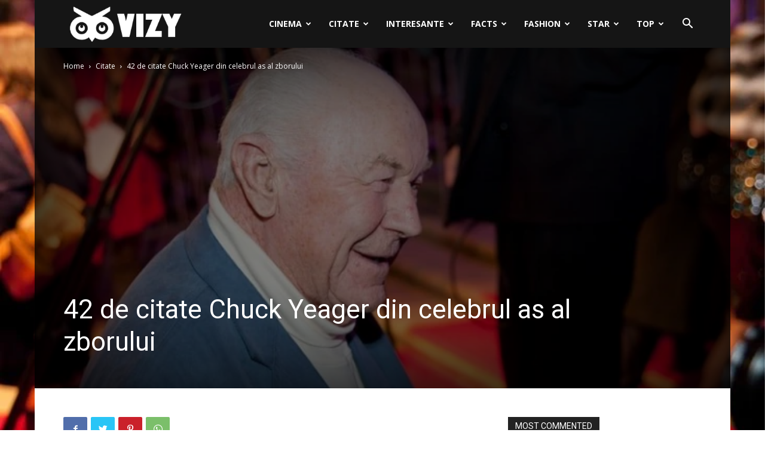

--- FILE ---
content_type: application/javascript
request_url: https://gay-fest.ro/wp-content/plugins/td-cloud-library/assets/js/js_files_for_front.min.js?ver=c19aec6a20dc470dea3def4ce71e04d5
body_size: 7685
content:
"undefined"===typeof window.tdcPostSettings&&(window.tdcPostSettings={tdbTemplateType:"all"});if(window.tdbVue&&"undefined"!==typeof window.tdbVue.router){var eventHub=new Vue;Vue.component("image-links",{template:'\n            <a :class="classes" :href="link">{{text}}</a>\n        ',props:{classes:[],link:"",text:""}});new Vue({el:"#tdb-modal",router:window.tdbVue.router})}window.tdbVueManager&&"undefined"!==typeof window.tdbVueManager.router&&new Vue({el:"#tdb-modal-website-manager",router:window.tdbVueManager.router});
(function(){function a(b,a,c,e,f,g,k){var d=jQuery(".tdb-"+b+"-templates");d.length&&"undefined"===typeof d.data("tdb-templates")&&("undefined"!==typeof g&&g.call(),tdbGetMobileTemplates(b,a,d),g="","undefined"!==typeof tdcState&&(g=tdcState.isMobileComposer()?"1":""),g={action:"tdb_get_"+b+"_templates",mobile_templates:g,_nonce:window.tdb_globals.wpRestNonce},g[b+"_id"]=a,jQuery.ajax({type:"POST",url:td_ajax_url,data:g,success:function(g,l,h){d.html("");g=jQuery.parseJSON(g);l='<div class="tdb-templates-header"><div class="tdb-templates-header-item tdb-templates-header-item-name"><span>Cloud Templates</span></div>'+
("undefined"!==typeof e&&!0===e?'<div class="tdb-templates-header-item tdb-templates-header-item-global"><span>Global</span></div>':"")+'<div class="tdb-templates-header-item tdb-templates-header-item-mobile" title="Optional - Create or assign a dedicated Mobile Template"><span>Mobile Template</span></div></div>';var m=h="",n=!1;_.isArray(g)&&g.length?(_.each(g,function(d,g,k){g="";"true"===d.is_current.toString()&&(g=" tdb-current",n=!0);g='<div class="tdb-template-el tdb-'+b+"-template-el"+g+'"  data-template-id="'+
d.template_id+'"><div class="tdb-template-el-id tdb-'+b+'-template-id">'+d.template_id+'</div><div class="tdb-template-el-title" data-type="'+b+'" data-action="'+c+'" title="'+d.template_title+' - Set template for this post" data-'+b+'-id="'+a+'" data-template-id="'+d.template_id+'">'+d.template_title+'</div><div class="tdb-template-el-wrap"><div class="tdb-template-el-icon"><div class="tdb-template-el-options"><div title="Delete template" class="tdb-template-el-delete"></div><div title="Duplicate template" class="tdb-template-el-duplicate"></div><div title="Rename template" class="tdb-template-el-edit"></div></div></div></div>';
"undefined"!==typeof e&&!0===e&&(k="","undefined"!==typeof f&&""!==f&&(k='data-global-action="'+f+'"'),g+='<div class="tdb-template-el-global tdb-'+b+'-template-global" title="Set as Global Template" data-type="'+b+'" data-'+b+'-id="'+a+'" data-template-id="'+d.template_id+'" '+k+'><input type="checkbox" class="tdb-template-el-global-input tdb-'+b+'-template-global-input" '+(!0===d.is_global?'checked="checked" ':"")+'><label></label><span class="tdb-template-el-global-checked tdb-'+b+'-template-global-checked">Global</span></div>');
g+='<div class="tdb-template-el-mobile-wrap tdb-'+b+'-template-mobile" data-type="'+b+'" data-'+b+'-id="'+a+'" data-template-id="'+d.template_id+'"><span class="tdb-template-el-mobile">'+(""===d.mobile_template_title?"-":'<span class="tdb-template-el-mobile-active">Yes</span>')+'</span><div class="tdb-template-el-mobile-btns" data-mobile-template-id="'+d.mobile_template_id+'" data-template-id="'+d.template_id+'"><div title="Optional - New mobile template" class="'+b+"id-"+d.template_id+' tdb-template-el-mobile-btn tdb-template-el-mobile-blank tdb-create-mobile-template" data-type="'+
b+'" data-'+b+'-id="'+a+'" data-template-id="'+d.template_id+'"></div><div title="Load mobile template from TagDiv Cloud Library" class="'+b+"id-"+d.template_id+' tdb-template-el-mobile-btn tdb-template-el-mobile-import tdb-load-mobile-template"></div></div></div>';m+=g+"</div>"}),"undefined"!==typeof e&&!0===e&&(h+='<div class="tdb-template-el tdb-'+b+"-template-el "+(n?"":"tdb-current")+'"><div class="tdb-template-el-id tdb-'+b+'-template-id"></div><div class="tdb-template-el-title" data-type="'+
b+'" data-action="'+c+'" title="Set as Global Template" data-'+b+'-id="'+a+'" data-template-id="">Global Template</div></div>'),d.append(h+l+m)):(d.append(l),d.append('<div class="tdb-templates-desc">No cloud templates. Please import one or more templates from <b>Cloud Library</b>.</div>'));d.data("tdb-templates",!0);"undefined"!==typeof k&&k.call()},error:function(b,d,a){}}))}function h(b,d,a){var c=jQuery(window);c.resize(function(){var f=c.width();b.offset().left+d.width()>f?d.hasClass(a)||d.addClass(a):
d.hasClass(a)&&d.removeClass(a)});c.resize()}jQuery(document).ready(function(){jQuery("#wp-admin-bar-tdb_template_builder_disabled a").click(function(b){b.preventDefault();alert("Please select tagDiv Builder Template from the theme panel or set a default template. The current page/post uses a template that is not editable.")});jQuery("#wp-admin-bar-new-tdb_templates").hide()});jQuery("body").on("click","#wp-admin-bar-tdb_template_load, .tdb-load-mobile-template",function(b){b.preventDefault();var a=
jQuery(this),c=a.attr("class");b="";var e=!1;a.hasClass("tdb-load-mobile-template")&&(e=!0);"undefined"!==typeof c&&(0===c.indexOf("singleid-")?(b={wp_type:"single",templateType:"Single"},a=c.split(" ")[0].replace("singleid-",""),e?b.assign_mobile_to_template=a:b.assign_to_post=a):0===c.indexOf("categoryid-")?(b={wp_type:"category",templateType:"Category"},a=c.split(" ")[0].replace("categoryid-",""),e?b.assign_mobile_to_template=a:b.assign_to_category=a):0===c.indexOf("404")?(b={wp_type:"404",templateType:"404"},
a=btoa(window.location.href),e?b.assign_mobile_to_template=a:b.assign_to_404=a):0===c.indexOf("date")?(b={wp_type:"date",templateType:"Date"},a=btoa(window.location.href),e?b.assign_mobile_to_template=a:b.assign_to_archive=a):0===c.indexOf("search")?(b={wp_type:"search",templateType:"Search"},a=btoa(window.location.href),e?b.assign_mobile_to_template=a:b.assign_to_search=a):0===c.indexOf("attachment")?(b={wp_type:"attachment",templateType:"Attachment"},a=btoa(window.location.href),e?b.assign_mobile_to_template=
a:b.assign_to_attachment=a):0===c.indexOf("authorid")?(b={wp_type:"author",templateType:"Author"},a=c.split(" ")[0].replace("authorid-",""),e?b.assign_mobile_to_template=a:b.assign_to_author=a):0===c.indexOf("tagid")?(b={wp_type:"tag",templateType:"Tag"},a=c.split(" ")[0].replace("tagid-",""),e?b.assign_mobile_to_template=a:b.assign_to_tag=a):0===c.indexOf("pageid")?(b={wp_type:"page",templateType:"Pages"},a=c.split(" ")[0].replace("pageid-",""),e&&(b.assign_mobile_to_template=a)):0===c.indexOf("woo_product_id-")?
(b={wp_type:"woo_product",templateType:"Woo Product"},a=c.split(" ")[0].replace("woo_product_id-",""),e?b.assign_mobile_to_template=a:b.assign_to_woo_product=a):0===c.indexOf("woo_archive")?(b={wp_type:"woo_archive",templateType:"Woo Archive"},a=btoa(window.location.href),e?b.assign_mobile_to_template=a:b.assign_to_search=a):0===c.indexOf("woo_search_archive")?(b={wp_type:"woo_search_archive",templateType:"Woo Search"},a=btoa(window.location.href),e?b.assign_mobile_to_template=a:b.assign_to_search=
a):0===c.indexOf("woo_shop_base")&&(b={wp_type:"woo_shop_base",templateType:"Woo Shop Base"},a=btoa(window.location.href),e?b.assign_mobile_to_template=a:b.assign_to_search=a),""!==b&&(b.hide_mobile_selector="hide",window.tdbVue.router.push({name:"loadRoute",params:b})))}).on("click",".tdb-create-mobile-template",function(b){var a=jQuery(this),c=a.data("template-id"),e=a.data("type");tdConfirm.modal({caption:"Create Mobile "+("page"===e?"Page":"Template"),objectContext:window,callbackYes:function(){var b=
jQuery("#tdb-new-template-name"),d=jQuery("#tdb-copy-content");jQuery.ajax({type:"POST",url:td_ajax_url,data:{action:"tdb_create_mobile_template",template_id:c,template_title:b.val(),template_type:e,copyContent:d.is(":checked")?"1":"0",_nonce:window.tdb_globals.wpRestNonce},success:function(b,d,f){b=jQuery.parseJSON(b);"undefined"!==typeof b.mobile_template_id&&(tdConfirm.close(),d=a.closest(".tdb-template-el"),d.length&&(f=d.find(".tdb-template-el-mobile:first"),d.find(".tdb-template-el-mobile-btns:first").data("mobile-template-id",
b.mobile_template_id),f.html('<span class="tdb-template-el-mobile-active">Yes</span>')),tdbGetMobileTemplates(e,c))},error:function(b,a,d){}})},htmlInfoContent:"Enter the mobile "+("page"===e?"page":"template")+' name: <input id="tdb-new-template-name" type="text" value=""onfocus="(function(e){ jQuery( e.target ).siblings(\'#tdb-modal-notice\').fadeOut(50); })(event)"/><em id="tdb-modal-notice"></em><div class="tdb-form-check"><input type="checkbox" class="form-check-input" id="tdb-copy-content"><label class="form-check-label" for="tdb-copy-content"><span class="tdb-check"></span><span class="tdb-check-title">Copy content</span></label></div>',
textYes:"Create",textNo:"Cancel"})}).on("click","#wp-admin-bar-tdb_template_single > a, #wp-admin-bar-tdb_template_category > a, #wp-admin-bar-tdb_template_404 > a, #wp-admin-bar-tdb_template_date > a, #wp-admin-bar-tdb_template_search > a, #wp-admin-bar-tdb_template_attachment > a, #wp-admin-bar-tdb_template_author > a, #wp-admin-bar-tdb_template_tag > a, #wp-admin-bar-tdb_template_woo_product > a, #wp-admin-bar-tdb_template_woo_archive > a, #wp-admin-bar-tdb_template_woo_shop_base > a, #wp-admin-bar-tdb_template_woo_search_archive > a",
function(b){b.preventDefault();var d=jQuery(this),c=d.parent(),e=c.attr("class"),f="",g="",k="",l="";switch(c.attr("id")){case "wp-admin-bar-tdb_template_single":f="single";g="tdb_assign_single_template_to_post";k="tdb_assign_single_template_global";l=e.replace(f+"id-","");break;case "wp-admin-bar-tdb_template_category":f="category";g="tdb_assign_cat_template_to_cat";k="tdb_assign_cat_template_global";l=e.replace(f+"id-","");break;case "wp-admin-bar-tdb_template_404":f="404";g="tdb_assign_404_template_global";
k="";l=e.replace("templateid-","");break;case "wp-admin-bar-tdb_template_date":f="date";g="tdb_assign_date_template_global";k="";l=e.replace("templateid-","");break;case "wp-admin-bar-tdb_template_search":f="search";g="tdb_assign_search_template_global";k="";l=e.replace("templateid-","");break;case "wp-admin-bar-tdb_template_attachment":f="attachment";g="tdb_assign_attachment_template_global";k="";l=e.replace("templateid-","");break;case "wp-admin-bar-tdb_template_author":f="author";g="tdb_assign_author_template_to_author";
k="tdb_assign_author_template_global";l=e.replace(f+"id-","");break;case "wp-admin-bar-tdb_template_tag":f="tag";g="tdb_assign_tag_template_to_tag";k="tdb_assign_tag_template_global";l=e.replace(f+"id-","");break;case "wp-admin-bar-tdb_template_woo_product":f="woo_product";g="tdb_assign_woo_product_template_to_product";k="tdb_assign_woo_product_template_global";l=e.replace(f+"id-","");break;case "wp-admin-bar-tdb_template_woo_archive":f="woo_archive";g="tdb_assign_woo_archive_template_to_tax";k="tdb_assign_woo_archive_template_global";
l=e.replace(f+"id-","");break;case "wp-admin-bar-tdb_template_woo_search_archive":f="woo_search_archive";g="tdb_assign_woo_search_archive_template_global";k="";l=e.replace("templateid-","");break;case "wp-admin-bar-tdb_template_woo_shop_base":f="woo_shop_base",g="tdb_assign_woo_shop_base_template_global",k="",l=e.replace("templateid-","")}var m=jQuery(".tdb-"+f+"-templates");m.length?b.currentTarget===this&&jQuery(b.target).parent().attr("id")==="wp-admin-bar-tdb_template_"+f&&(m.toggle(),d.toggleClass("tdb-templates-open"),
d.toggleClass("tdb-templates-close")):(d.addClass("tdb-templates-loading"),m=jQuery('<div class="tdb-templates tdb-'+f+'-templates" data-type="'+f+'"></div>'),m.insertAfter(d),m.show());a(f,l,g,""===k?!1:!0,k,void 0,function(){d.removeClass("tdb-templates-loading");d.addClass("tdb-templates-open");h(d,m,"tdb-templates-align-right")})}).on("click","#wp-admin-bar-tdc_page_mobile_template > a",function(b){b.preventDefault();var a=jQuery(this);b=a.parent().attr("class").replace("pageid-","");var c=jQuery("#tdb-mobile-templates");
c.length?(c.toggle(),a.toggleClass("tdb-templates-open"),a.toggleClass("tdb-templates-close")):(a.addClass("tdb-templates-loading"),a.addClass("tdb-templates-open"),tdbGetMobileTemplates("page",b,a,void 0,function(){a.removeClass("tdb-templates-loading");jQuery("#tdb-mobile-templates").show();h(a,jQuery("#tdb-mobile-templates"),"tdb-mobile-templates-align-right")}))}).on("click","#wp-admin-bar-tdc_create_mobile_page",function(b){var a=jQuery(this).attr("class").split(" ")[0].replace("pageid-","");
tdConfirm.modal({caption:"Create Mobile Page",objectContext:window,callbackYes:function(){var b=jQuery("#tdb-new-template-name"),d=jQuery("#tdb-copy-content");jQuery.ajax({type:"POST",url:td_ajax_url,data:{action:"tdb_create_mobile_template",template_id:a,template_title:b.val(),template_type:"page",copyContent:d.is(":checked")?"1":"0",_nonce:window.tdb_globals.wpRestNonce},success:function(d,c,e){"undefined"!==typeof jQuery.parseJSON(d).mobile_template_id&&(tdConfirm.close(),d=jQuery("#wp-admin-bar-tdc_page_mobile_template"),
d.length&&d.find("a:first").html(b.val()),tdbGetMobileTemplates("page",a))},error:function(b,a,d){}})},htmlInfoContent:'Enter the mobile page name: <input id="tdb-new-template-name" type="text" value="" onfocus="(function(e){ jQuery( e.target ).siblings(\'#tdb-modal-notice\').fadeOut(50); })(event)"/><em id="tdb-modal-notice"></em><div class="tdb-form-check"><input type="checkbox" class="form-check-input" id="tdb-copy-content"><label class="form-check-label" for="tdb-copy-content"><span class="tdb-check"></span><span class="tdb-check-title">Copy content</span></label></div>',
textYes:"Create",textNo:"Cancel"})}).on("click",".tdb-single-template-global label, .tdb-category-template-global label, .tdb-author-template-global label, .tdb-tag-template-global label, .tdb-woo_product-template-global label, .tdb-woo_archive-template-global label",function(b){b.preventDefault();b=jQuery(this);var a=b.closest(".tdb-template-el-global"),c=a.data("type"),e=a.data("global-action");a=b.parent().data(c+"-id");var f=b.parent().data("template-id"),g=jQuery(".tdb-templates");b={action:e,
template_id:f,_nonce:window.tdb_globals.wpRestNonce};switch(c){case "single":b.single_id=a;break;case "category":b.category_id=a;break;case "tag":b.tag_id=a;break;case "author":b.author_id=a;break;case "woo_product":b.woo_product_id=a;break;case "woo_archive":b.woo_tax_id=a}jQuery.ajax({type:"POST",url:td_ajax_url,data:b,success:function(a,b,d){a=jQuery.parseJSON(a);"undefined"!==typeof a.reload&&window.location.reload();"undefined"!==typeof a.global_template_id&&(g.find(".tdb-"+c+'-template-global > input[type="checkbox"]').removeAttr("checked"),
g.find(".tdb-"+c+'-template-global[data-template-id="'+f+'"] > input[type="checkbox"]').attr("checked",!0))},error:function(a,b,d){}});return!1}).on("click",".tdb-template-el-title",function(a){a.preventDefault();if(a.target===a.currentTarget){var b=jQuery(this),c=b.data("action");a=b.data("type");var e=b.data(a+"-id");b=b.data("template-id");c={action:c,template_id:b,_nonce:window.tdb_globals.wpRestNonce};switch(a){case "single":c.single_id=e;break;case "category":c.category_id=e;break;case "author":c.author_id=
e;break;case "tag":c.tag_id=e;break;case "woo_product":c.woo_product_id=e;break;case "woo_archive":c.woo_tax_id=e}jQuery.ajax({type:"POST",url:td_ajax_url,data:c,success:function(a,b,d){"undefined"!==typeof jQuery.parseJSON(a).reload&&window.location.reload()},error:function(a,b,d){}});return!1}}).on("change",".tdb-template-el-title-input",function(a){a.preventDefault();a=jQuery(this);var b=a.closest(".tdb-templates"),c=a.closest(".tdb-template-el"),e=c.find(".tdb-template-el-title:first");b.data("type");
b=c.data("template-id");e.html();jQuery.ajax({type:"POST",url:td_ajax_url,data:{action:"tdb_change_template_name",template_id:b,template_title:a.val(),_nonce:window.tdb_globals.wpRestNonce},success:function(a,b,d){a=jQuery.parseJSON(a);"undefined"!==typeof a.template_id&&(e.html(a.template_title),e.removeData("title"))},error:function(a,b,d){}})}).on("click",".tdb-template-el-edit",function(a){a.preventDefault();var b=jQuery(this);a=b.closest(".tdb-templates");var c=b.closest(".tdb-template-el");
b=c.find(".tdb-template-el-title:first");a.data("type");c.data("template-id");c=b.html();"undefined"===typeof b.data("title")&&(a.find(".tdb-template-el-title").each(function(a,b){a=jQuery(b);b=a.data("title");"undefined"!==typeof b&&(a.html(b),a.removeData("title"))}),b.data("title",b.html()),b.html('<input class="tdb-template-el-title-input" type="text" value="'+c+'">'),b.find("input").focus().select())}).on("click",".tdb-template-el-duplicate",function(b){b.preventDefault();b=jQuery(this);var d=
b.closest(".tdb-templates"),c=b.closest(".tdb-template-el"),e=c.find(".tdb-template-el-title:first"),f=d.data("type");b=c.data("template-id");var g=e.html(),k=e.data(f+"-id"),l=e.data("action"),h="";0<=["single","category","tag","author","woo_product"].indexOf(f)&&(c=c.find(".tdb-template-el-global:first"),c.length&&(h=c.data("global-action")));tdbApi.run({wpNonce:window.tdb_globals.wpRestNonce,cloudEndPoint:"td-cloud-library/new_template",post:{postId:b,templateType:f,templateName:g,duplicateTemplate:!0},
done:function(b){d.removeData("tdb-templates");a(f,0<=["single","category","tag","author","woo_product"].indexOf(f)?k:"",l,""===h?!1:!0,h)},error:function(a){console.log("td-cloud-library/new_template ( duplicate template ) - ERROR",a)}});jQuery(".tdb-template-el-title-input").trigger("change")}).on("keyup",".tdb-template-el-title-input",function(a){27===a.keyCode&&jQuery(this).trigger("change")}).on("click",".tdb-template-el-delete",function(a){a=jQuery(this);a.closest(".tdb-templates");var b=a.closest(".tdb-template-el");
a=b.data("template-id");jQuery.ajax({type:"POST",url:td_ajax_url,data:{action:"tdb_delete_template",template_id:a,_nonce:window.tdb_globals.wpRestNonce},success:function(a,d,f){a=jQuery.parseJSON(a);"undefined"!==typeof a.reload&&window.location.reload();"undefined"!==typeof a.template_id&&b.remove()},error:function(a,b,d){}});jQuery(".tdb-template-el-title-input").trigger("change")}).on("click",function(a){a=jQuery(a.target);a.closest("#wp-admin-bar-tdb_template_single").length||a.closest("#wp-admin-bar-tdb_template_category").length||
a.closest("#wp-admin-bar-tdb_template_404").length||a.closest("#wp-admin-bar-tdb_template_date").length||a.closest("#wp-admin-bar-tdb_template_search").length||a.closest("#wp-admin-bar-tdb_template_attachment").length||a.closest("#wp-admin-bar-tdb_template_author").length||a.closest("#wp-admin-bar-tdb_template_tag").length||a.closest("#wp-admin-bar-tdb_template_woo_product").length||a.closest("#wp-admin-bar-tdb_template_woo_archive").length||a.closest("#wp-admin-bar-tdb_template_woo_search_archive").length||
a.closest("#wp-admin-bar-tdb_template_woo_shop_base").length||a.closest("#wp-admin-bar-tdc_page_mobile_template").length||(a=jQuery(".tdb-templates"),a.length&&(a.hide(),a.prev("a").removeClass("tdb-templates-open").addClass("tdb-templates-close"),jQuery(".tdb-template-el-title-input").trigger("change")),a=jQuery("#tdb-mobile-templates"),a.length&&(a.hide(),a.prev("a").removeClass("tdb-templates-open").addClass("tdb-templates-close")))}).on("click","#tdb-mobile-templates .tdb-template-el-mobile-list-el",
function(a){var b=jQuery(this),c=jQuery("#tdb-mobile-templates");a=b.data("template-id");var e=b.data("mobile-template-id"),f=c.closest(".tdb-template-el-mobile-btns"),g=b.closest(".tdb-template-el-mobile-wrap"),k=b.closest("#wp-admin-bar-tdc_page_mobile_template");jQuery.ajax({type:"POST",url:td_ajax_url,data:{action:"tdb_set_mobile_template",template_id:a,mobile_template_id:e,_nonce:window.tdb_globals.wpRestNonce},success:function(a,d,h){a=jQuery.parseJSON(a);_.isObject(a)&&!_.isUndefined(a.result)&&
1===a.result&&(f.data("mobile-template-id",e),c.find(".tdb-template-el-mobile-list-el").removeClass("tdb-current"),c.find('.tdb-template-el-mobile-list-el[data-mobile-template-id="'+e+'"]').addClass("tdb-current"),g.length&&(a=g.find(".tdb-template-el-mobile:first"),""===e?a.html("-"):a.html('<span class="tdb-template-el-mobile-active">Yes</span>')),k.length&&k.find("a:first").html("<span>Mobile page</span>"+b.find(".tdb-template-el-mobile-list-title:first").html()))}})}).on("click","#tdb-mobile-templates .tdb-template-el-mobile-list-edit",
function(a){a.stopPropagation()}).on("mouseenter",".tdb-template-el-mobile-btns",function(a){a=jQuery(this);var b=a.data("mobile-template-id"),c=a.data("template-id"),e=jQuery("#tdb-mobile-templates");e.find(".tdb-template-el-mobile-list-inner").is(":empty")||(e.appendTo(a).show(),e.find(".tdb-template-el-mobile-list-el").removeClass("tdb-current"),e.find(".tdb-template-el-mobile-list-el").data("template-id",c),e.find('.tdb-template-el-mobile-list-el[data-mobile-template-id="'+b+'"]').addClass("tdb-current"))}).on("mouseleave",
".tdb-template-el-mobile-btns",function(a){a=jQuery(".tdb-templates");var b=jQuery("#tdb-mobile-templates");b.hide();b.insertBefore(a);b.find(".tdb-template-el-mobile-list-el").removeClass("tdb-current")});jQuery(".tdb-templates");window.tdbGetMobileTemplates=function(a,d,c,e,f,g,k){var b=jQuery("#tdb-mobile-templates",g);b.length||(b=jQuery('<div id="tdb-mobile-templates" class="tdb-template-el-mobile-list"><div class="tdb-template-el-mobile-list-inner"></div><div class="tdb-template-el-mobile-list-separator" style="height: 1px;width: 100%;background-color: #ebebeb;margin: 10px 0;"></div><a href="https://tagdiv.com/newspaper-10-3-7-update-brings-customizable-and-fast-mobile-pages/" target="_blank" style="height: auto;padding: 0;color: #1a9a75;" class="tdb-template-el-mobile-list-no-el">Documentation &#187;</a></div>'),
b.hide());"undefined"!==typeof c&&b.insertAfter(c);c={action:"tdb_get_"+a+"_mobile_templates",_nonce:window.tdb_globals.wpRestNonce};c[a+"_id"]=d;"undefined"!==typeof e&&e.call();jQuery.ajax({type:"POST",url:td_ajax_url,data:c,success:function(c,e,g){var h="";c=jQuery.parseJSON(c);if(_.isArray(c)&&c.length){var l=!1,m="template";"page"===a&&(m="page");_.each(c,function(a,b,c){b="";_.isUndefined(a.is_current)||(b="tdb-current",l=!0);h+='<div class="tdb-template-el-mobile-list-el '+b+'" data-mobile-template-id="'+
a.template_id+'" data-template-id="'+d+'"><div class="tdb-template-el-mobile-list-title" title="'+a.template_title+'">'+a.template_title+'</div><a class="tdb-template-el-mobile-list-edit" title="Edit mobile '+m+' with tagDiv Composer" href="'+a.template_url+'" target="_blank"></a></div>'});""!==h&&(c="",l||(c="tdb-current",l=!0),h='<div class="tdb-template-el-mobile-list-el '+c+'" data-mobile-template-id="" data-template-id="'+d+'"><div class="tdb-template-el-mobile-list-title">No mobile '+m+"</div></div>"+
h);""!==h&&(b.html('<div class="tdb-template-el-mobile-list-inner">'+h+'</div><div class="tdb-template-el-mobile-list-separator" style="height: 1px;width: 100%;background-color: #ebebeb;margin: 10px 0;"></div><a href="https://tagdiv.com/newspaper-10-3-7-update-brings-customizable-and-fast-mobile-pages/" target="_blank" style="height: auto;padding: 0;color: #1a9a75;" class="tdb-template-el-mobile-list-no-el">Documentation &#187;</a>'),c=b.parent(".tdb-template-el-mobile-btns"),!_.isUndefined(k)&&c.length&&
(b.find(".tdb-template-el-mobile-list-el").removeClass("tdb-current"),b.find(".tdb-template-el-mobile-list-el").data("template-id",d),b.find('.tdb-template-el-mobile-list-el[data-mobile-template-id="'+k+'"]').addClass("tdb-current")),b.is(":visible")&&c.length?b.show():b.hide())}""===h&&"page"===a&&b.html('<div class="tdb-template-el-mobile-list-inner"><div class="tdb-template-el-mobile-list-no-el">No mobile page, please import or create a new mobile page.</div><div class="tdb-template-el-mobile-list-separator" style="height: 1px;width: 100%;background-color: #ebebeb;margin: 10px 0;"></div><a href="https://tagdiv.com/newspaper-10-3-7-update-brings-customizable-and-fast-mobile-pages/" target="_blank" style="height: auto;padding: 0;color: #1a9a75;" class="tdb-template-el-mobile-list-no-el">Documentation &#187;</a></div>');
"undefined"!==typeof f&&f.call()}})}})();var tdbMenu={};
(function(){tdbMenu={items:[],item:function(){this.blockUid="";this._outsideClickArea=this._mainMenu=this._itemsWithSubmenu=null;this._outsideClickExcludedAreas="";this._openMenuClass="tdb-hover";this._openMenuBodyClass="tdb-open-menu";this._is_initialized=this.isMegaMenuParentPos=this.isMegaMenuFull=this.inComposer=!1},init:function(){tdbMenu.items=[]},_initialize_item:function(a){if(!0!==a._is_initialized){tdbMenu._setHover(a);var h=0<jQuery("."+a.blockUid).parents(".td-header-template-wrap").length;
0<a.jqueryObj.find(".tdb-menu .tdb-mega-menu .sub-menu").length&&(window.tdb_globals.isAjax?h||(a.isMegaMenuFull&&tdbMenu.megaMenuFull(a,a.inComposer),a.isMegaMenuParentPos&&tdbMenu.megaMenuParentPos(a,a.inComposer)):(a.isMegaMenuFull&&tdbMenu.megaMenuFull(a,a.inComposer),a.isMegaMenuParentPos&&tdbMenu.megaMenuParentPos(a,a.inComposer)));a._is_initialized=!0}},addItem:function(a){if("undefined"===typeof a.blockUid)throw"item.blockUid is not defined";tdbMenu.items.push(a);tdbMenu._initialize_item(a)},
deleteItem:function(a){for(var h=0;h<tdbMenu.items.length;h++)if(tdbMenu.items[h].blockUid===a)return tdbMenu.items.splice(h,1),!0;return!1},megaMenuFull:function(a,h){function b(){g=d.find(".tdb-menu .tdb-mega-menu .sub-menu");g.each(function(){f=-c.left+"px";jQuery(this).attr("style","left:"+f+"; width: "+jQuery("body").outerWidth()+"px !important")});k||(d.find(".tdb-mega-menu-inactive").removeClass("tdb-mega-menu-inactive"),k=!0)}var d=a.jqueryObj,c,e,f,g,k=!1;jQuery(window).resize(function(){setTimeout(function(){c=
d.offset();e=c.left;b();h&&setInterval(function(){c=d.offset();c.left!==e&&(b(),e=c.left)},1E3)},1500)});jQuery(window).resize()},megaMenuParentPos:function(a,h){function b(){f=d.find(".tdb-menu .tdb-mega-menu > ul");f.show();f.each(function(){jQuery(this).css("left","");g=jQuery(this).offset();k=g.left;0>k?jQuery(this).offset({left:0}):(l=jQuery(window).width()-(k+jQuery(this).outerWidth()),0>l&&jQuery(this).offset({left:jQuery(window).width()-jQuery(this).outerWidth()}))});m||(d.find(".tdb-mega-menu-inactive").removeClass("tdb-mega-menu-inactive"),
m=!0);f.hide()}var d=a.jqueryObj,c,e,f,g,k,l,m=!1;setTimeout(function(){jQuery(window).resize(function(){c=d.offset();e=c.left;b();h&&setInterval(function(){c=d.offset();c.left!==e&&(b(),e=c.left)},1E3)});jQuery(window).resize()},60)},_getSubmenuPosition:function(a){var h=jQuery(window).width();a=a.children(".sub-menu").first();if(0<a.length){var b=a.offset().left+a.width();b>h&&(a.parent().parent().hasClass("tdb-menu")?a.css("left","-"+(b-h)+"px"):a.addClass("reversed").css("left","-"+(a.width()+
0)+"px"))}},_getMouseAngleDirection:function(a,h,b,d){return Math.atan2(b-a,d-h)/Math.PI*180},_setHover:function(a){var h=a.jqueryObj.find(".tdb-menu");h.supersubs({minWidth:10,maxWidth:20,extraWidth:1,applyMin:!0});var b=h.find(".menu-item-has-children > a, .tdb-mega-menu > a");b.parent().find(".sub-menu").first().css("display","none");if(tdDetect.isTouchDevice)jQuery(document).on("touchstart","body",function(c){var d=b.parent(),f=jQuery("body");f.hasClass(a._openMenuBodyClass)&&!d.is(c.target)&&
0===d.has(c.target).length&&(d.removeClass(a._openMenuClass),d.children(".sub-menu").hide(),f.removeClass(a._openMenuBodyClass))}),b.on("touchstart",function(c){c.preventDefault();c.stopPropagation();var d=jQuery(this);c=d.parent();var e=jQuery("body");c.hasClass(a._openMenuClass)?null!==d.attr("href")&&"#"!==d.attr("href")?window.location.href=d.attr("href"):((c.parent().hasClass("tdb-menu")||c.parent().hasClass("top-header-menu"))&&e.removeClass(a._openMenuBodyClass),c.removeClass(a._openMenuClass),
c.find(".sub-menu").hide(),c.find("li").removeClass(a._openMenuClass)):(c.parent().hasClass("tdb-menu")||c.parent().hasClass("top-header-menu")?(b.parent().removeClass(a._openMenuClass),b.parent().children(".sub-menu").hide()):(d=c.siblings(),d.removeClass(a._openMenuClass),d.find(".sub-menu").hide(),d.find("li").removeClass(a._openMenuClass)),c.addClass(a._openMenuClass),c.children(".sub-menu").show(),tdbMenu._getSubmenuPosition(c),e.addClass(a._openMenuBodyClass))});else{var d={},c,e=!0;h.on("mouseleave",
function(){b.parent().removeClass(a._openMenuClass);b.parent().children(".sub-menu").hide();d={}});h.find(".menu-item").hover(function(){var f=jQuery(this),g="",h,l;if(f.hasClass("menu-item-has-children")||f.hasClass("tdb-mega-menu"))if(f.parent().hasClass("tdb-menu"))if(jQuery.isEmptyObject(d))f.addClass(a._openMenuClass),f.children(".sub-menu").show(),d=f;else{if(f[0]!==d[0]){var m=l=h=0;var n=null;!0===e&&(e=!1,c=setTimeout(function(){b.parent().removeClass(a._openMenuClass);b.parent().children(".sub-menu").hide();
f.addClass(a._openMenuClass);f.children(".sub-menu").show();d=f},400));f.on("mousemove",function(g){5<=h?(h=0,n=tdbMenu._getMouseAngleDirection(l,m,g.pageX,g.pageY),l=g.pageX,m=g.pageY):(h++,0===l&&0===m&&(l=g.pageX,m=g.pageY));null!==n&&(85<n||-85>n)&&(b.parent().removeClass(a._openMenuClass),b.parent().children(".sub-menu").hide(),f.addClass(a._openMenuClass),f.children(".sub-menu").show(),f.off("mousemove"),clearTimeout(c),e=!0,d=f)})}}else g=f.siblings(),g.removeClass(a._openMenuClass),g.find(".sub-menu").hide(),
g.find("li").removeClass(a._openMenuClass),f.addClass(a._openMenuClass),f.children(".sub-menu").show(),tdbMenu._getSubmenuPosition(f);else f.parent().hasClass("tdb-menu")?jQuery.isEmptyObject(d)||(m=l=h=0,n=null,!0===e&&(e=!1,c=setTimeout(function(){b.parent().removeClass(a._openMenuClass);b.parent().children(".sub-menu").hide();d={}},400)),f.on("mousemove",function(g){5<=h?(h=0,n=tdbMenu._getMouseAngleDirection(l,m,g.pageX,g.pageY),l=g.pageX,m=g.pageY):(h++,0===l&&0===m&&(l=g.pageX,m=g.pageY));null!==
n&&(85<n||-85>n)&&(b.parent().removeClass(a._openMenuClass),b.parent().children(".sub-menu").hide(),f.off("mousemove"),clearTimeout(c),e=!0,d={})})):(d=f.parent(),g=f.siblings(),g.removeClass(a._openMenuClass),g.find(".sub-menu").hide(),g.find("li").removeClass(a._openMenuClass))},function(){var a=jQuery(this);!1===e&&(clearTimeout(c),e=!0);a.off("mousemove")})}},unsetHover:function(a){null!==a._itemsWithSubmenu&&a._itemsWithSubmenu.off();null!==a._outsideClickArea&&a._outsideClickArea.off()}}})();
var tdbMenuItemPullDown={};
(function(){tdbMenuItemPullDown={init:function(){setTimeout(function(){jQuery(".tdb-menu-items-pulldown").each(function(a,h){a=jQuery(h);var b=a.parent().attr("id"),d=jQuery("."+b);h="";"none"!==d.css("max-width")&&(h=d.css("max-width"));if(d.hasClass("tdb-menu-items-in-more")){var c=a.find(".tdb-menu:first"),e=c.parents(".tdb-menu-items-pulldown:first"),f=[],g=new tdPullDown.item;if(void 0!==d.css("display")&&"inline-block"===d.css("display")){var k=d.closest(".vc_column_container");e=k;d="";d=0!==
k.find(".tdc-elements").length?".tdc-elements":".wpb_wrapper";k.find(d+" > .td_block_wrap").each(function(){var a=.9*k.outerWidth(!0),c=jQuery(this).outerWidth(!0);if(jQuery(this).data("td-block-uid")!==b)if(c<a)f.push(jQuery(this));else return!1})}g.blockUid=b;g.horizontal_jquery_obj=c;g.vertical_jquery_obj=a.find(".tdb-menu-items-dropdown:first");g.horizontal_element_css_class="tdb-menu-item-button";g.horizontal_no_items_css_class="tdb-menu-items-empty";g.container_jquery_obj=e;g.horizontal_max_width=
h;g.excluded_jquery_elements=f;tdPullDown.add_item(g)}c.parents(".tdb-menu-items-pulldown:first").hasClass("tdb-menu-items-pulldown-inactive")&&c.parents(".tdb-menu-items-pulldown:first").removeClass("tdb-menu-items-pulldown-inactive")})},50)}}})();jQuery().ready(function(){tdbMenu.init()});jQuery(window).on("load",function(){tdbMenuItemPullDown.init()});var tdbSearch={};
(function(){tdbSearch={items:[],init:function(){tdbSearch.items=[]},item:function(){this.jqueryObj=this.blockAtts=this.blockUid=void 0;this._is_search_open=!1;this._is_live_search_active=!0;this._last_request_results_count=this._current_selection_index=0;this._first_down_up=!0;this._resultsLimit=void 0;this._openSearchFormClass="";this._is_initialized=this.isSearchFormFull=this.inComposer=!1},_initialize_item:function(a){if(!0!==a._is_initialized){jQuery(document).on("click",function(b){jQuery("."+
a.blockUid+" .tdb-head-search-form-input").get(0)!==b.target&&!0===a._is_search_open&&tdbSearch.hide_search_box(a)});a.jqueryObj.find(".tdb-head-search-btn").on("click",function(b){b.preventDefault();b.stopPropagation();!0===a._is_search_open?tdbSearch.hide_search_box(a):tdbSearch.show_search_box(a)});a._is_live_search_active&&!a.inComposer&&a.jqueryObj.find(".tdb-head-search-form-input").keydown(function(b){if(b.which&&39===b.which||b.keyCode&&39===b.keyCode||b.which&&37===b.which||b.keyCode&&37===
b.keyCode)tdbSearch.set_input_focus(a);else{if(b.which&&13===b.which||b.keyCode&&13===b.keyCode)return b=a.jqueryObj.find(".tdb-aj-cur-element"),0<b.length?window.location=b.find(".entry-title a").attr("href"):jQuery(this).parent().parent().submit(),!1;if(b.which&&40===b.which||b.keyCode&&40===b.keyCode)return tdbSearch.move_prompt_down(a),!1;if(b.which&&38===b.which||b.keyCode&&38===b.keyCode)return tdbSearch.move_prompt_up(a),!1;(b.which&&8===b.which||b.keyCode&&8===b.keyCode)&&1===jQuery(this).val().length&&
a.jqueryObj.find(".tdb-aj-search").empty();tdbSearch.set_input_focus(a);setTimeout(function(){tdbSearch.do_ajax_call(a)},100);return!0}});var h=0<jQuery("."+a.blockUid).parents(".td-header-template-wrap").length;window.tdb_globals.isAjax?h||(a.isSearchFormFull?tdbSearch.searchFormWidth(a,!0,a.inComposer):tdbSearch.searchFormWidth(a,!1,a.inComposer)):a.isSearchFormFull?tdbSearch.searchFormWidth(a,!0,a.inComposer):tdbSearch.searchFormWidth(a,!1,a.inComposer);a._is_initialized=!0}},addItem:function(a){if("undefined"===
typeof a.blockUid)throw"item.blockUid is not defined";tdbSearch.items.push(a);tdbSearch._initialize_item(a)},deleteItem:function(a){for(var h=0;h<tdbSearch.items.length;h++)if(tdbSearch.items[h].blockUid===a)return tdbSearch.items.splice(h,1),!0;return!1},searchFormWidth:function(a,h,b){function d(){g=-e.left+"px";k.attr("style",k.attr("style")+";left:"+g)}var c=a.jqueryObj,e,f,g,k=c.find(".tdb-drop-down-search");jQuery(window).resize(function(){var a=c.offset().left;h?(k.attr("style","width: "+jQuery("body").outerWidth()+
"px !important; left: -"+a+"px;"),setTimeout(function(){e=c.offset();f=e.left;d();b&&setInterval(function(){e=c.offset();e.left!==f&&(d(),f=e.left)},1E3)},500)):k.attr("style","width: "+jQuery("body").outerWidth()+"px !important;")});a.inComposer&&jQuery(window).resize()},show_search_box:function(a){a.jqueryObj.find(".tdb-drop-down-search").addClass(a._openSearchFormClass);!0!==tdDetect.isIos&&setTimeout(function(){document.querySelector("."+a.blockUid+" .tdb-head-search-form-input").focus()},200);
a._is_search_open=!0},hide_search_box:function(a){a.jqueryObj.find(".tdb-drop-down-search").removeClass(a._openSearchFormClass);a._is_search_open=!1},move_prompt_up:function(a){!0===a._first_down_up?(a._first_down_up=!1,0===a._current_selection_index?a._current_selection_index=a._last_request_results_count-1:a._current_selection_index--):0===a._current_selection_index?a._current_selection_index=a._last_request_results_count:a._current_selection_index--;tdbSearch._repaintCurrentElement(a)},move_prompt_down:function(a){!0===
a._first_down_up?a._first_down_up=!1:a._current_selection_index===a._last_request_results_count?a._current_selection_index=0:a._current_selection_index++;tdbSearch._repaintCurrentElement(a)},set_input_focus:function(a){a._current_selection_index=0;a._first_down_up=!0;a.jqueryObj.find(".tdb-search-form").fadeTo(100,1);a.jqueryObj.find(".td_module_wrap").removeClass("tdb-aj-cur-element")},remove_input_focus:function(a){0!==a._last_request_results_count&&a.jqueryObj.find(".tdb-head-search-form-input").addClass("tdb-head-search-nofocus")},
_repaintCurrentElement:function(a){a.jqueryObj.find(".td_module_wrap").removeClass("tdb-aj-cur-element");a._current_selection_index>a._last_request_results_count-1?(a.jqueryObj.find(".tdb-search-form").fadeTo(100,1),a.jqueryObj.find(".tdb-head-search-form-input").removeClass("tdb-head-search-nofocus")):(tdbSearch.remove_input_focus(a),a.jqueryObj.find(".td_module_wrap").eq(a._current_selection_index).addClass("tdb-aj-cur-element"))},do_ajax_call:function(a){var h=a.jqueryObj.find(".tdb-head-search-form-input").val();
""===h?tdbSearch.set_input_focus(a):tdLocalCache.exist("tdb-"+h)?tdbSearch.process_ajax_response(tdLocalCache.get("tdb-"+h),a):jQuery.ajax({type:"POST",url:td_ajax_url,data:{action:"td_ajax_search",module:"tdb_module_search",atts:a.blockAtts,td_string:h,limit:a._resultsLimit},success:function(b,d,c){tdLocalCache.set("tdb-"+h,b);tdbSearch.process_ajax_response(b,a)},error:function(a,d,c){window.console.log(c)}})},process_ajax_response:function(a,h){var b=h.jqueryObj.find(".tdb-head-search-form-input").val(),
d=h.jqueryObj.find(".tdb-aj-search");""===b?d.empty():(a=jQuery.parseJSON(a),a.td_search_query===b&&(h._current_selection_index=0,h._last_request_results_count=a.td_total_in_list,h._first_down_up=!0,d.html(a.td_data),"undefined"!==typeof window.tdAnimationStack&&!0===window.tdAnimationStack.activated&&(window.tdAnimationStack.check_for_new_items(".tdb-aj-search .td-animation-stack",window.tdAnimationStack.SORTED_METHOD.sort_left_to_right,!0,!1),window.tdAnimationStack.compute_items(!1))))},hideAllItems:function(){tdbSearch.items.forEach(function(a){tdbSearch.hide_search_box(a)})}}})();
jQuery().ready(function(){tdbSearch.init();setTimeout(function(){jQuery(window).resize()},500)});
